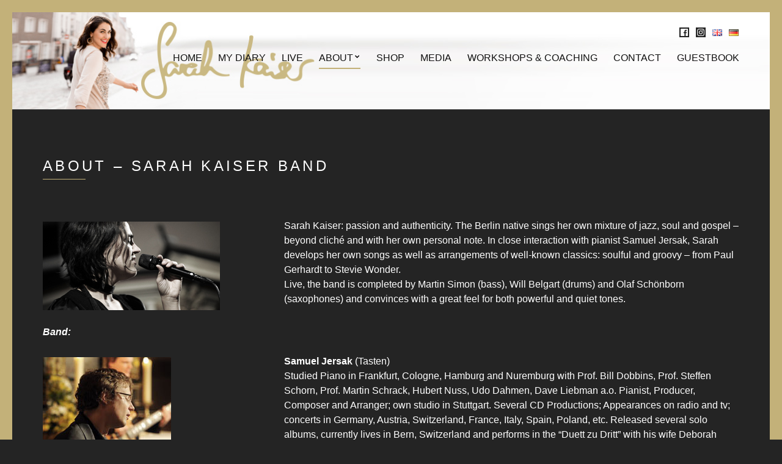

--- FILE ---
content_type: text/html; charset=UTF-8
request_url: https://www.sarahkaiser.de/en/projects-sarah-kaiser-band/
body_size: 9126
content:
<!doctype html>
<!--[if IE 8]> <html class="no-js lt-ie9" lang="en-GB"> <![endif]-->
<!--[if gt IE 8]><!--> <html class="no-js" lang="en-GB"> <!--<![endif]-->
<head>

	<meta charset="UTF-8">
	<meta name="viewport" content="width=device-width, initial-scale=1">

	<title>About &#8211; Sarah Kaiser Band &#8211; Sarah Kaiser &#8211; Jazz, Soul &amp; More</title>
<meta name='robots' content='max-image-preview:large' />
<link rel="alternate" href="https://www.sarahkaiser.de/en/projects-sarah-kaiser-band/" hreflang="en" />
<link rel="alternate" href="https://www.sarahkaiser.de/projekte-sarah-kaiser-band/" hreflang="de" />
<link rel='dns-prefetch' href='//maps.googleapis.com' />
<link rel='dns-prefetch' href='//s.w.org' />
<link rel="alternate" type="application/rss+xml" title="Sarah Kaiser - Jazz, Soul &amp; More &raquo; Feed" href="https://www.sarahkaiser.de/en/feed/" />
<link rel="alternate" type="application/rss+xml" title="Sarah Kaiser - Jazz, Soul &amp; More &raquo; Comments Feed" href="https://www.sarahkaiser.de/en/comments/feed/" />
<link rel="alternate" type="application/rss+xml" title="Sarah Kaiser - Jazz, Soul &amp; More &raquo; About &#8211; Sarah Kaiser Band Comments Feed" href="https://www.sarahkaiser.de/en/projects-sarah-kaiser-band/feed/" />
<script type="text/javascript">
window._wpemojiSettings = {"baseUrl":"https:\/\/s.w.org\/images\/core\/emoji\/14.0.0\/72x72\/","ext":".png","svgUrl":"https:\/\/s.w.org\/images\/core\/emoji\/14.0.0\/svg\/","svgExt":".svg","source":{"concatemoji":"https:\/\/www.sarahkaiser.de\/wp-includes\/js\/wp-emoji-release.min.js?ver=6.0.11"}};
/*! This file is auto-generated */
!function(e,a,t){var n,r,o,i=a.createElement("canvas"),p=i.getContext&&i.getContext("2d");function s(e,t){var a=String.fromCharCode,e=(p.clearRect(0,0,i.width,i.height),p.fillText(a.apply(this,e),0,0),i.toDataURL());return p.clearRect(0,0,i.width,i.height),p.fillText(a.apply(this,t),0,0),e===i.toDataURL()}function c(e){var t=a.createElement("script");t.src=e,t.defer=t.type="text/javascript",a.getElementsByTagName("head")[0].appendChild(t)}for(o=Array("flag","emoji"),t.supports={everything:!0,everythingExceptFlag:!0},r=0;r<o.length;r++)t.supports[o[r]]=function(e){if(!p||!p.fillText)return!1;switch(p.textBaseline="top",p.font="600 32px Arial",e){case"flag":return s([127987,65039,8205,9895,65039],[127987,65039,8203,9895,65039])?!1:!s([55356,56826,55356,56819],[55356,56826,8203,55356,56819])&&!s([55356,57332,56128,56423,56128,56418,56128,56421,56128,56430,56128,56423,56128,56447],[55356,57332,8203,56128,56423,8203,56128,56418,8203,56128,56421,8203,56128,56430,8203,56128,56423,8203,56128,56447]);case"emoji":return!s([129777,127995,8205,129778,127999],[129777,127995,8203,129778,127999])}return!1}(o[r]),t.supports.everything=t.supports.everything&&t.supports[o[r]],"flag"!==o[r]&&(t.supports.everythingExceptFlag=t.supports.everythingExceptFlag&&t.supports[o[r]]);t.supports.everythingExceptFlag=t.supports.everythingExceptFlag&&!t.supports.flag,t.DOMReady=!1,t.readyCallback=function(){t.DOMReady=!0},t.supports.everything||(n=function(){t.readyCallback()},a.addEventListener?(a.addEventListener("DOMContentLoaded",n,!1),e.addEventListener("load",n,!1)):(e.attachEvent("onload",n),a.attachEvent("onreadystatechange",function(){"complete"===a.readyState&&t.readyCallback()})),(e=t.source||{}).concatemoji?c(e.concatemoji):e.wpemoji&&e.twemoji&&(c(e.twemoji),c(e.wpemoji)))}(window,document,window._wpemojiSettings);
</script>
<style type="text/css">
img.wp-smiley,
img.emoji {
	display: inline !important;
	border: none !important;
	box-shadow: none !important;
	height: 1em !important;
	width: 1em !important;
	margin: 0 0.07em !important;
	vertical-align: -0.1em !important;
	background: none !important;
	padding: 0 !important;
}
</style>
	<link rel='stylesheet' id='scap.flashblock-css'  href='https://www.sarahkaiser.de/wp-content/plugins/compact-wp-audio-player/css/flashblock.css?ver=6.0.11' type='text/css' media='all' />
<link rel='stylesheet' id='scap.player-css'  href='https://www.sarahkaiser.de/wp-content/plugins/compact-wp-audio-player/css/player.css?ver=6.0.11' type='text/css' media='all' />
<link rel='stylesheet' id='wp-block-library-css'  href='https://www.sarahkaiser.de/wp-includes/css/dist/block-library/style.min.css?ver=6.0.11' type='text/css' media='all' />
<style id='global-styles-inline-css' type='text/css'>
body{--wp--preset--color--black: #000000;--wp--preset--color--cyan-bluish-gray: #abb8c3;--wp--preset--color--white: #ffffff;--wp--preset--color--pale-pink: #f78da7;--wp--preset--color--vivid-red: #cf2e2e;--wp--preset--color--luminous-vivid-orange: #ff6900;--wp--preset--color--luminous-vivid-amber: #fcb900;--wp--preset--color--light-green-cyan: #7bdcb5;--wp--preset--color--vivid-green-cyan: #00d084;--wp--preset--color--pale-cyan-blue: #8ed1fc;--wp--preset--color--vivid-cyan-blue: #0693e3;--wp--preset--color--vivid-purple: #9b51e0;--wp--preset--gradient--vivid-cyan-blue-to-vivid-purple: linear-gradient(135deg,rgba(6,147,227,1) 0%,rgb(155,81,224) 100%);--wp--preset--gradient--light-green-cyan-to-vivid-green-cyan: linear-gradient(135deg,rgb(122,220,180) 0%,rgb(0,208,130) 100%);--wp--preset--gradient--luminous-vivid-amber-to-luminous-vivid-orange: linear-gradient(135deg,rgba(252,185,0,1) 0%,rgba(255,105,0,1) 100%);--wp--preset--gradient--luminous-vivid-orange-to-vivid-red: linear-gradient(135deg,rgba(255,105,0,1) 0%,rgb(207,46,46) 100%);--wp--preset--gradient--very-light-gray-to-cyan-bluish-gray: linear-gradient(135deg,rgb(238,238,238) 0%,rgb(169,184,195) 100%);--wp--preset--gradient--cool-to-warm-spectrum: linear-gradient(135deg,rgb(74,234,220) 0%,rgb(151,120,209) 20%,rgb(207,42,186) 40%,rgb(238,44,130) 60%,rgb(251,105,98) 80%,rgb(254,248,76) 100%);--wp--preset--gradient--blush-light-purple: linear-gradient(135deg,rgb(255,206,236) 0%,rgb(152,150,240) 100%);--wp--preset--gradient--blush-bordeaux: linear-gradient(135deg,rgb(254,205,165) 0%,rgb(254,45,45) 50%,rgb(107,0,62) 100%);--wp--preset--gradient--luminous-dusk: linear-gradient(135deg,rgb(255,203,112) 0%,rgb(199,81,192) 50%,rgb(65,88,208) 100%);--wp--preset--gradient--pale-ocean: linear-gradient(135deg,rgb(255,245,203) 0%,rgb(182,227,212) 50%,rgb(51,167,181) 100%);--wp--preset--gradient--electric-grass: linear-gradient(135deg,rgb(202,248,128) 0%,rgb(113,206,126) 100%);--wp--preset--gradient--midnight: linear-gradient(135deg,rgb(2,3,129) 0%,rgb(40,116,252) 100%);--wp--preset--duotone--dark-grayscale: url('#wp-duotone-dark-grayscale');--wp--preset--duotone--grayscale: url('#wp-duotone-grayscale');--wp--preset--duotone--purple-yellow: url('#wp-duotone-purple-yellow');--wp--preset--duotone--blue-red: url('#wp-duotone-blue-red');--wp--preset--duotone--midnight: url('#wp-duotone-midnight');--wp--preset--duotone--magenta-yellow: url('#wp-duotone-magenta-yellow');--wp--preset--duotone--purple-green: url('#wp-duotone-purple-green');--wp--preset--duotone--blue-orange: url('#wp-duotone-blue-orange');--wp--preset--font-size--small: 13px;--wp--preset--font-size--medium: 20px;--wp--preset--font-size--large: 36px;--wp--preset--font-size--x-large: 42px;}.has-black-color{color: var(--wp--preset--color--black) !important;}.has-cyan-bluish-gray-color{color: var(--wp--preset--color--cyan-bluish-gray) !important;}.has-white-color{color: var(--wp--preset--color--white) !important;}.has-pale-pink-color{color: var(--wp--preset--color--pale-pink) !important;}.has-vivid-red-color{color: var(--wp--preset--color--vivid-red) !important;}.has-luminous-vivid-orange-color{color: var(--wp--preset--color--luminous-vivid-orange) !important;}.has-luminous-vivid-amber-color{color: var(--wp--preset--color--luminous-vivid-amber) !important;}.has-light-green-cyan-color{color: var(--wp--preset--color--light-green-cyan) !important;}.has-vivid-green-cyan-color{color: var(--wp--preset--color--vivid-green-cyan) !important;}.has-pale-cyan-blue-color{color: var(--wp--preset--color--pale-cyan-blue) !important;}.has-vivid-cyan-blue-color{color: var(--wp--preset--color--vivid-cyan-blue) !important;}.has-vivid-purple-color{color: var(--wp--preset--color--vivid-purple) !important;}.has-black-background-color{background-color: var(--wp--preset--color--black) !important;}.has-cyan-bluish-gray-background-color{background-color: var(--wp--preset--color--cyan-bluish-gray) !important;}.has-white-background-color{background-color: var(--wp--preset--color--white) !important;}.has-pale-pink-background-color{background-color: var(--wp--preset--color--pale-pink) !important;}.has-vivid-red-background-color{background-color: var(--wp--preset--color--vivid-red) !important;}.has-luminous-vivid-orange-background-color{background-color: var(--wp--preset--color--luminous-vivid-orange) !important;}.has-luminous-vivid-amber-background-color{background-color: var(--wp--preset--color--luminous-vivid-amber) !important;}.has-light-green-cyan-background-color{background-color: var(--wp--preset--color--light-green-cyan) !important;}.has-vivid-green-cyan-background-color{background-color: var(--wp--preset--color--vivid-green-cyan) !important;}.has-pale-cyan-blue-background-color{background-color: var(--wp--preset--color--pale-cyan-blue) !important;}.has-vivid-cyan-blue-background-color{background-color: var(--wp--preset--color--vivid-cyan-blue) !important;}.has-vivid-purple-background-color{background-color: var(--wp--preset--color--vivid-purple) !important;}.has-black-border-color{border-color: var(--wp--preset--color--black) !important;}.has-cyan-bluish-gray-border-color{border-color: var(--wp--preset--color--cyan-bluish-gray) !important;}.has-white-border-color{border-color: var(--wp--preset--color--white) !important;}.has-pale-pink-border-color{border-color: var(--wp--preset--color--pale-pink) !important;}.has-vivid-red-border-color{border-color: var(--wp--preset--color--vivid-red) !important;}.has-luminous-vivid-orange-border-color{border-color: var(--wp--preset--color--luminous-vivid-orange) !important;}.has-luminous-vivid-amber-border-color{border-color: var(--wp--preset--color--luminous-vivid-amber) !important;}.has-light-green-cyan-border-color{border-color: var(--wp--preset--color--light-green-cyan) !important;}.has-vivid-green-cyan-border-color{border-color: var(--wp--preset--color--vivid-green-cyan) !important;}.has-pale-cyan-blue-border-color{border-color: var(--wp--preset--color--pale-cyan-blue) !important;}.has-vivid-cyan-blue-border-color{border-color: var(--wp--preset--color--vivid-cyan-blue) !important;}.has-vivid-purple-border-color{border-color: var(--wp--preset--color--vivid-purple) !important;}.has-vivid-cyan-blue-to-vivid-purple-gradient-background{background: var(--wp--preset--gradient--vivid-cyan-blue-to-vivid-purple) !important;}.has-light-green-cyan-to-vivid-green-cyan-gradient-background{background: var(--wp--preset--gradient--light-green-cyan-to-vivid-green-cyan) !important;}.has-luminous-vivid-amber-to-luminous-vivid-orange-gradient-background{background: var(--wp--preset--gradient--luminous-vivid-amber-to-luminous-vivid-orange) !important;}.has-luminous-vivid-orange-to-vivid-red-gradient-background{background: var(--wp--preset--gradient--luminous-vivid-orange-to-vivid-red) !important;}.has-very-light-gray-to-cyan-bluish-gray-gradient-background{background: var(--wp--preset--gradient--very-light-gray-to-cyan-bluish-gray) !important;}.has-cool-to-warm-spectrum-gradient-background{background: var(--wp--preset--gradient--cool-to-warm-spectrum) !important;}.has-blush-light-purple-gradient-background{background: var(--wp--preset--gradient--blush-light-purple) !important;}.has-blush-bordeaux-gradient-background{background: var(--wp--preset--gradient--blush-bordeaux) !important;}.has-luminous-dusk-gradient-background{background: var(--wp--preset--gradient--luminous-dusk) !important;}.has-pale-ocean-gradient-background{background: var(--wp--preset--gradient--pale-ocean) !important;}.has-electric-grass-gradient-background{background: var(--wp--preset--gradient--electric-grass) !important;}.has-midnight-gradient-background{background: var(--wp--preset--gradient--midnight) !important;}.has-small-font-size{font-size: var(--wp--preset--font-size--small) !important;}.has-medium-font-size{font-size: var(--wp--preset--font-size--medium) !important;}.has-large-font-size{font-size: var(--wp--preset--font-size--large) !important;}.has-x-large-font-size{font-size: var(--wp--preset--font-size--x-large) !important;}
</style>
<link rel='stylesheet' id='contact-form-7-css'  href='https://www.sarahkaiser.de/wp-content/plugins/contact-form-7/includes/css/styles.css?ver=5.6.4' type='text/css' media='all' />
<link rel='stylesheet' id='ssb-ui-style-css'  href='https://www.sarahkaiser.de/wp-content/plugins/sticky-side-buttons/assets/css/ssb-ui-style.css?ver=6.0.11' type='text/css' media='all' />
<style id='ssb-ui-style-inline-css' type='text/css'>
#ssb-btn-0{background: #c7ae7d;}
#ssb-btn-0:hover{background:rgba(199,174,125,0.9);}
#ssb-btn-0 a{color: #ffffff;}
.ssb-share-btn,.ssb-share-btn .ssb-social-popup{background:#c7ae7d;color:#ffffff}.ssb-share-btn:hover{background:rgba(199,174,125,0.9);}.ssb-share-btn a{color:#ffffff !important;}
</style>
<link rel='stylesheet' id='ssb-fontawesome-css'  href='https://www.sarahkaiser.de/wp-content/plugins/sticky-side-buttons/assets/css/font-awesome.css?ver=6.0.11' type='text/css' media='all' />
<link rel='stylesheet' id='wc-shortcodes-style-css'  href='https://www.sarahkaiser.de/wp-content/plugins/wc-shortcodes/public/assets/css/style.css?ver=3.46' type='text/css' media='all' />
<link rel='stylesheet' id='ci-google-font-css'  href='https://www.sarahkaiser.de/wp-content/google-fonts/source-sans-pro.css?ver=6.0.11' type='text/css' media='all' />
<link rel='stylesheet' id='ci-base-css'  href='https://www.sarahkaiser.de/wp-content/themes/wp_chords5-v1.4.1/css/base.css?ver=6.0.11' type='text/css' media='all' />
<link rel='stylesheet' id='ci-flexslider-css'  href='https://www.sarahkaiser.de/wp-content/themes/wp_chords5-v1.4.1/css/flexslider.css?ver=6.0.11' type='text/css' media='all' />
<link rel='stylesheet' id='font-awesome-css'  href='https://www.sarahkaiser.de/wp-content/themes/wp_chords5-v1.4.1/panel/components/fontawesome/css/font-awesome.min.css?ver=4.4.0' type='text/css' media='all' />
<link rel='stylesheet' id='mmenu-css'  href='https://www.sarahkaiser.de/wp-content/themes/wp_chords5-v1.4.1/css/mmenu.css?ver=6.0.11' type='text/css' media='all' />
<link rel='stylesheet' id='stapel-css'  href='https://www.sarahkaiser.de/wp-content/themes/wp_chords5-v1.4.1/css/stapel.css?ver=1.10.4' type='text/css' media='all' />
<link rel='stylesheet' id='ci-style-css'  href='https://www.sarahkaiser.de/wp-content/themes/wp_chords5-v1.4.1/style.css?ver=1.4.1' type='text/css' media='screen' />
<link rel='stylesheet' id='ci-color-scheme-css'  href='https://www.sarahkaiser.de/wp-content/themes/wp_chords5-v1.4.1/colors/mustard.css?ver=6.0.11' type='text/css' media='all' />
<style id='ci-color-scheme-inline-css' type='text/css'>
#header { background-image: url("https://www.sarahkaiser.de/wp-content/uploads/2016/12/BalkenFoto-Neu2.jpg"); }
</style>
<link rel='stylesheet' id='woocommerce_prettyPhoto_css-css'  href='https://www.sarahkaiser.de/wp-content/themes/wp_chords5-v1.4.1/css/prettyPhoto.css?ver=6.0.11' type='text/css' media='all' />
<link rel='stylesheet' id='wordpresscanvas-font-awesome-css'  href='https://www.sarahkaiser.de/wp-content/plugins/wc-shortcodes/public/assets/css/font-awesome.min.css?ver=4.7.0' type='text/css' media='all' />
<script type='text/javascript' src='https://www.sarahkaiser.de/wp-content/plugins/compact-wp-audio-player/js/soundmanager2-nodebug-jsmin.js?ver=6.0.11' id='scap.soundmanager2-js'></script>
<script type='text/javascript' src='https://www.sarahkaiser.de/wp-includes/js/jquery/jquery.min.js?ver=3.6.0' id='jquery-core-js'></script>
<script type='text/javascript' src='https://www.sarahkaiser.de/wp-includes/js/jquery/jquery-migrate.min.js?ver=3.3.2' id='jquery-migrate-js'></script>
<script type='text/javascript' id='ssb-ui-js-js-extra'>
/* <![CDATA[ */
var ssb_ui_data = {"z_index":"99"};
/* ]]> */
</script>
<script type='text/javascript' src='https://www.sarahkaiser.de/wp-content/plugins/sticky-side-buttons/assets/js/ssb-ui-js.js?ver=6.0.11' id='ssb-ui-js-js'></script>
<script type='text/javascript' src='https://www.sarahkaiser.de/wp-content/themes/wp_chords5-v1.4.1/panel/scripts/modernizr-2.6.2.js?ver=6.0.11' id='modernizr-js'></script>
<script type='text/javascript' src='//maps.googleapis.com/maps/api/js?key=AIzaSyDAfBpKdIi2erX4KoMLMkG_HF-SdH4qNWw&#038;v=3.5&#038;sensor=false' id='google-maps-js'></script>
<link rel="https://api.w.org/" href="https://www.sarahkaiser.de/wp-json/" /><link rel="alternate" type="application/json" href="https://www.sarahkaiser.de/wp-json/wp/v2/pages/775" /><link rel="EditURI" type="application/rsd+xml" title="RSD" href="https://www.sarahkaiser.de/xmlrpc.php?rsd" />
<link rel="wlwmanifest" type="application/wlwmanifest+xml" href="https://www.sarahkaiser.de/wp-includes/wlwmanifest.xml" /> 
<meta name="generator" content="WordPress 6.0.11" />
<meta name="generator" content="CSSIgniter - Chords" />
<link rel="canonical" href="https://www.sarahkaiser.de/en/projects-sarah-kaiser-band/" />
<link rel='shortlink' href='https://www.sarahkaiser.de/?p=775' />
<link rel="alternate" type="application/json+oembed" href="https://www.sarahkaiser.de/wp-json/oembed/1.0/embed?url=https%3A%2F%2Fwww.sarahkaiser.de%2Fen%2Fprojects-sarah-kaiser-band%2F" />
<link rel="alternate" type="text/xml+oembed" href="https://www.sarahkaiser.de/wp-json/oembed/1.0/embed?url=https%3A%2F%2Fwww.sarahkaiser.de%2Fen%2Fprojects-sarah-kaiser-band%2F&#038;format=xml" />
<link rel="shortcut icon" type="image/x-icon" href="http://www.sarahkaiser.de/wp-content/uploads/2021/01/favicon-16x16-1.png" /><link rel="apple-touch-icon" href="http://www.sarahkaiser.de/wp-content/themes/wp_chords5-v1.4.1/panel/img/apple-touch-icon.png" /><link rel="apple-touch-icon" sizes="72x72" href="http://www.sarahkaiser.de/wp-content/themes/wp_chords5-v1.4.1/panel/img/apple-touch-icon-72x72.png" /><link rel="apple-touch-icon" sizes="114x114" href="http://www.sarahkaiser.de/wp-content/themes/wp_chords5-v1.4.1/panel/img/apple-touch-icon-72x72.png" /><link rel="pingback" href="https://www.sarahkaiser.de/xmlrpc.php" /><style type="text/css">.recentcomments a{display:inline !important;padding:0 !important;margin:0 !important;}</style>			<style type="text/css">
#navigation a {
  color: #111111;
}
#home-slider .slides li{
  height: 550px;
}


.sidebar .item .zoom {
  display: none;
}
.site-logo.textual {
display: none;
}

.social-link img {
  width: 16px;
}

#ssb-container {
 position: absolute;
 left: 20px;
 top: 20px;
}
</style>
</head>

<body class="page-template-default page page-id-775 wc-shortcodes-font-awesome-enabled ci-chords ci-chords-1-4-1 ci-scheme-mustard ci-dark-scheme">

<div id="page">
	<div id="mobile-bar">
		<a class="menu-trigger" href="#mobilemenu"><i class="fa fa-bars"></i></a>
		<h1 class="mob-title">Sarah Kaiser &#8211; Jazz, Soul &amp; More</h1>
	</div>

	<header id="header">
		<div class="container">
			<div class="row">
				<div class="col-md-12 col-sm-10">
                    <nav class="nav-secondary-wrap">
                        <ul class="nav-secondary">
                            <li class="social-link">
                                <a href="https://www.facebook.com/sarahkaiserband" target="_blank">
                                    <img src="https://www.sarahkaiser.de/wp-content/themes/wp_chords5-v1.4.1/images/icon_fb.jpg" />
                                </a>
                            </li>
                            <li class="social-link">
                                <a href="https://www.instagram.com/sarahkaiserlive/" target="_blank">
                                    <img src="https://www.sarahkaiser.de/wp-content/themes/wp_chords5-v1.4.1/images/icon_insta.jpg" />
                                </a>
                            </li>
					        								<li id="menu-item-678-en" class="lang-item lang-item-71 lang-item-en current-lang lang-item-first menu-item menu-item-type-custom menu-item-object-custom menu-item-678-en"><a href="https://www.sarahkaiser.de/en/projects-sarah-kaiser-band/" hreflang="en-GB" lang="en-GB"><img src="[data-uri]" alt="English" width="16" height="11" style="width: 16px; height: 11px;" /></a></li>
<li id="menu-item-678-de" class="lang-item lang-item-68 lang-item-de menu-item menu-item-type-custom menu-item-object-custom menu-item-678-de"><a href="https://www.sarahkaiser.de/projekte-sarah-kaiser-band/" hreflang="de-DE" lang="de-DE"><img src="[data-uri]" alt="Deutsch" width="16" height="11" style="width: 16px; height: 11px;" /></a></li>

								        					                        </ul>
                    </nav>
                </div>
			</div>
			<div class="row">
				<div class="col-md-4 col-sm-3">
					<h1 class="site-logo textual"><a href="https://www.sarahkaiser.de/en">Sarah Kaiser - Jazz, Soul &amp; More</a></h1>				</div>
				<div class="col-md-8 col-sm-9">
					<nav id="nav">
						<ul id="navigation" class="group"><li id="menu-item-587" class="menu-item menu-item-type-post_type menu-item-object-page menu-item-home menu-item-587"><a href="https://www.sarahkaiser.de/en/">Home</a></li>
<li id="menu-item-584" class="menu-item menu-item-type-post_type menu-item-object-page menu-item-584"><a href="https://www.sarahkaiser.de/news-en/">My Diary</a></li>
<li id="menu-item-586" class="menu-item menu-item-type-post_type menu-item-object-page menu-item-586"><a href="https://www.sarahkaiser.de/en/termine-en/">Live</a></li>
<li id="menu-item-585" class="menu-item menu-item-type-post_type menu-item-object-page current-menu-ancestor current-menu-parent current_page_parent current_page_ancestor menu-item-has-children menu-item-585"><a href="https://www.sarahkaiser.de/en/projects-en/">About</a>
<ul class="sub-menu">
	<li id="menu-item-779" class="menu-item menu-item-type-post_type menu-item-object-page current-menu-item page_item page-item-775 current_page_item menu-item-779"><a href="https://www.sarahkaiser.de/en/projects-sarah-kaiser-band/" aria-current="page">Sarah Kaiser Band</a></li>
	<li id="menu-item-581" class="menu-item menu-item-type-post_type menu-item-object-page menu-item-581"><a href="https://www.sarahkaiser.de/en/projects-berlin-voices-en/">Recent Projects</a></li>
</ul>
</li>
<li id="menu-item-583" class="menu-item menu-item-type-post_type menu-item-object-page menu-item-583"><a href="https://www.sarahkaiser.de/en/shop-en/">Shop</a></li>
<li id="menu-item-582" class="menu-item menu-item-type-post_type menu-item-object-page menu-item-582"><a href="https://www.sarahkaiser.de/en/media-en/">Media</a></li>
<li id="menu-item-580" class="menu-item menu-item-type-post_type menu-item-object-page menu-item-580"><a href="https://www.sarahkaiser.de/en/workshops-coaching-en/">Workshops &#038; Coaching</a></li>
<li id="menu-item-579" class="menu-item menu-item-type-post_type menu-item-object-page menu-item-579"><a href="https://www.sarahkaiser.de/en/contact-en/">Contact</a></li>
<li id="menu-item-658" class="menu-item menu-item-type-post_type menu-item-object-page menu-item-658"><a href="https://www.sarahkaiser.de/en/guestbook/">Guestbook</a></li>
</ul>					</nav>
					<div id="mobilemenu"></div>
				</div>
			</div>
		</div>
	</header>
<main id="main">
	<div class="container">
		<div class="row">
			<div class="col-md-8 col-sm-7 ">

									<h1 class="section-title">
	About &#8211; Sarah Kaiser Band</h1>
					<article id="entry-775" class="entry post-775 page type-page status-publish hentry">
						
						<div class="entry-content">
							<div class="wc-shortcodes-row wc-shortcodes-item wc-shortcodes-clearfix">
<div class="wc-shortcodes-column wc-shortcodes-content wc-shortcodes-one-third wc-shortcodes-column-first ">
<p><img class="alignnone wp-image-765 size-full" src="/wp-content/uploads/2015/11/sarahkaiserband-1.jpg" alt="" width="290" height="145" /></p>
</div>
<div class="wc-shortcodes-column wc-shortcodes-content wc-shortcodes-two-third wc-shortcodes-column-last ">
<p>Sarah Kaiser: passion and authenticity. The Berlin native sings her own mixture of jazz, soul and gospel &#8211; beyond cliché and with her own personal note. In close interaction with pianist Samuel Jersak, Sarah develops her own songs as well as arrangements of well-known classics: soulful and groovy &#8211; from Paul Gerhardt to Stevie Wonder.<br />
Live, the band is completed by Martin Simon (bass), Will Belgart (drums) and Olaf Schönborn (saxophones) and convinces with a great feel for both powerful and quiet tones.</p>
</div>
</div>
<div class="wc-shortcodes-row wc-shortcodes-item wc-shortcodes-clearfix">
<div class="wc-shortcodes-column wc-shortcodes-content wc-shortcodes-one-third wc-shortcodes-column-first "><strong><em>Band:</em></strong></div>
<div class="wc-shortcodes-column wc-shortcodes-content wc-shortcodes-two-third wc-shortcodes-column-last "></div>
</div>
<div class="wc-shortcodes-row wc-shortcodes-item wc-shortcodes-clearfix">
<div class="wc-shortcodes-column wc-shortcodes-content wc-shortcodes-one-third wc-shortcodes-column-first ">
<p><img loading="lazy" class="alignnone wp-image-766 size-full" src="/wp-content/uploads/2015/11/sarahkaiserband-2.jpg" alt="" width="210" height="181" /></p>
</div>
<div class="wc-shortcodes-column wc-shortcodes-content wc-shortcodes-two-third wc-shortcodes-column-last ">
<p><b>Samuel Jersak</b> (Tasten)<br />
Studied Piano in Frankfurt, Cologne, Hamburg and Nuremburg with Prof. Bill Dobbins, Prof. Steffen Schorn, Prof. Martin Schrack, Hubert Nuss, Udo Dahmen, Dave Liebman a.o. Pianist, Producer, Composer and Arranger; own studio in Stuttgart. Several CD Productions; Appearances on radio and tv; concerts in Germany, Austria, Switzerland, France, Italy, Spain, Poland, etc. Released several solo albums, currently lives in Bern, Switzerland and performs in the &#8220;Duett zu Dritt&#8221; with his wife Deborah Bühlmann. Work with Sarah Kaiser as pianist, producer, arranger and co-author since 2002.</p>
</div>
</div>
<div class="wc-shortcodes-row wc-shortcodes-item wc-shortcodes-clearfix">
<div class="wc-shortcodes-column wc-shortcodes-content wc-shortcodes-one-third wc-shortcodes-column-first ">
<p><img loading="lazy" class="alignnone size-thumbnail wp-image-1604" src="http://www.sarahkaiser.de/wp-content/uploads/2020/09/18-Will-Rapperswil-14.9.18-Kopie-7-150x150.jpeg" alt="" width="150" height="150" srcset="https://www.sarahkaiser.de/wp-content/uploads/2020/09/18-Will-Rapperswil-14.9.18-Kopie-7-150x150.jpeg 150w, https://www.sarahkaiser.de/wp-content/uploads/2020/09/18-Will-Rapperswil-14.9.18-Kopie-7-100x100.jpeg 100w, https://www.sarahkaiser.de/wp-content/uploads/2020/09/18-Will-Rapperswil-14.9.18-Kopie-7.jpeg 236w" sizes="(max-width: 150px) 100vw, 150px" /></p>
</div>
<div class="wc-shortcodes-column wc-shortcodes-content wc-shortcodes-two-third wc-shortcodes-column-last ">
<p align="justify"><b>Will Belgart </b>(drums)<b> </b></p>
<p align="justify">Heidelberg-based, Will has performed with German bands such as &#8220;Die Orsons&#8221; or &#8220;Maeckes&#8221;.<br />
He is part of the studio community &#8220;Tonbiotop Heidelberg&#8221;.</p>
</div>
</div>
<div class="wc-shortcodes-row wc-shortcodes-item wc-shortcodes-clearfix">
<div class="wc-shortcodes-column wc-shortcodes-content wc-shortcodes-one-third wc-shortcodes-column-first ">
<p><img loading="lazy" class="alignnone wp-image-768 size-full" src="/wp-content/uploads/2015/11/sarahkaiserband-4.jpg" alt="" width="178" height="220" /></p>
</div>
<div class="wc-shortcodes-column wc-shortcodes-content wc-shortcodes-two-third wc-shortcodes-column-last ">
<p align="justify"><b>Martin Simon </b>(bass)<b> </b><br />
Music Diploma (Bass) Music Conservatory, Mannheim<br />
Concerts in the USA, Southeast Asia, Italy, Russia. Montreux Jazz Festival, Den Haag North Sea Jazz Festival. CD-Productions with DADA, Q4, Sarah Kaiser and others.</p>
</div>
</div>
<div class="wc-shortcodes-row wc-shortcodes-item wc-shortcodes-clearfix">
<div class="wc-shortcodes-column wc-shortcodes-content wc-shortcodes-one-third wc-shortcodes-column-first ">
<p><img loading="lazy" class="alignnone size-thumbnail wp-image-1592" src="http://www.sarahkaiser.de/wp-content/uploads/2020/09/OLAF_SCHOENBORN_004_byFelixGroteloh-150x150.jpeg" alt="" width="150" height="150" srcset="https://www.sarahkaiser.de/wp-content/uploads/2020/09/OLAF_SCHOENBORN_004_byFelixGroteloh-150x150.jpeg 150w, https://www.sarahkaiser.de/wp-content/uploads/2020/09/OLAF_SCHOENBORN_004_byFelixGroteloh-100x100.jpeg 100w" sizes="(max-width: 150px) 100vw, 150px" /></p>
</div>
<div class="wc-shortcodes-column wc-shortcodes-content wc-shortcodes-two-third wc-shortcodes-column-last ">
<p align="justify"><b>Olaf Schönborn </b>(saxophones)<b><br />
</b></p>
</div>
</div>
<div class="wc-shortcodes-row wc-shortcodes-item wc-shortcodes-clearfix">
<div class="wc-shortcodes-column wc-shortcodes-content wc-shortcodes-one-third wc-shortcodes-column-first ">
<p><img loading="lazy" class="alignnone wp-image-767 size-full" src="/wp-content/uploads/2015/11/sarahkaiserband-3.jpg" alt="" width="210" height="147" /></p>
</div>
<div class="wc-shortcodes-column wc-shortcodes-content wc-shortcodes-two-third wc-shortcodes-column-last ">
<p align="justify"><b>Martin Rott </b>(drums)<b> </b><br />
was part of the Sarah Kaiser Band from 2010 to 2016.</p>
</div>
</div>
													</div>
					</article>

					
							</div>

			<div class="col-md-4 col-sm-5 ">
				<div class="sidebar">
	</div>			</div>
		</div>
	</div>
</main>

				<div class="container">
				<div class="row">
					<div class="col-xs-12">
						<hr class="footer-separator">
					</div>
				</div>
			</div>
			
	<footer id="footer">
		<div class="container">
			<div class="row">
				<div class="col-sm-4">
									</div>

				<div class="col-sm-4">
									</div>

				<div class="col-sm-4">
									</div>
			</div>
		</div>

		<div class="container footer-credits">
			<div class="row">
				<div class="col-xs-12">
					<p>Concept & Design adjustment by  <a href="http://www.mfw-design.com">M. Florian Walz</a> | A theme by CSSIgniter.com | <a href="http://www.wordpress.org">Powered by WordPress</a> |  <a href="/impressum">Impressum</p>
				</div>
			</div>
		</div>
	</footer>

</div> <!-- #page -->


<!-- WP Audio player plugin v1.9.7 - https://www.tipsandtricks-hq.com/wordpress-audio-music-player-plugin-4556/ -->
    <script type="text/javascript">
        soundManager.useFlashBlock = true; // optional - if used, required flashblock.css
        soundManager.url = 'https://www.sarahkaiser.de/wp-content/plugins/compact-wp-audio-player/swf/soundmanager2.swf';
        function play_mp3(flg, ids, mp3url, volume, loops)
        {
            //Check the file URL parameter value
            var pieces = mp3url.split("|");
            if (pieces.length > 1) {//We have got an .ogg file too
                mp3file = pieces[0];
                oggfile = pieces[1];
                //set the file URL to be an array with the mp3 and ogg file
                mp3url = new Array(mp3file, oggfile);
            }

            soundManager.createSound({
                id: 'btnplay_' + ids,
                volume: volume,
                url: mp3url
            });

            if (flg == 'play') {
                    soundManager.play('btnplay_' + ids, {
                    onfinish: function() {
                        if (loops == 'true') {
                            loopSound('btnplay_' + ids);
                        }
                        else {
                            document.getElementById('btnplay_' + ids).style.display = 'inline';
                            document.getElementById('btnstop_' + ids).style.display = 'none';
                        }
                    }
                });
            }
            else if (flg == 'stop') {
    //soundManager.stop('btnplay_'+ids);
                soundManager.pause('btnplay_' + ids);
            }
        }
        function show_hide(flag, ids)
        {
            if (flag == 'play') {
                document.getElementById('btnplay_' + ids).style.display = 'none';
                document.getElementById('btnstop_' + ids).style.display = 'inline';
            }
            else if (flag == 'stop') {
                document.getElementById('btnplay_' + ids).style.display = 'inline';
                document.getElementById('btnstop_' + ids).style.display = 'none';
            }
        }
        function loopSound(soundID)
        {
            window.setTimeout(function() {
                soundManager.play(soundID, {onfinish: function() {
                        loopSound(soundID);
                    }});
            }, 1);
        }
        function stop_all_tracks()
        {
            soundManager.stopAll();
            var inputs = document.getElementsByTagName("input");
            for (var i = 0; i < inputs.length; i++) {
                if (inputs[i].id.indexOf("btnplay_") == 0) {
                    inputs[i].style.display = 'inline';//Toggle the play button
                }
                if (inputs[i].id.indexOf("btnstop_") == 0) {
                    inputs[i].style.display = 'none';//Hide the stop button
                }
            }
        }
    </script>
    <script type='text/javascript' src='https://www.sarahkaiser.de/wp-content/plugins/contact-form-7/includes/swv/js/index.js?ver=5.6.4' id='swv-js'></script>
<script type='text/javascript' id='contact-form-7-js-extra'>
/* <![CDATA[ */
var wpcf7 = {"api":{"root":"https:\/\/www.sarahkaiser.de\/wp-json\/","namespace":"contact-form-7\/v1"}};
/* ]]> */
</script>
<script type='text/javascript' src='https://www.sarahkaiser.de/wp-content/plugins/contact-form-7/includes/js/index.js?ver=5.6.4' id='contact-form-7-js'></script>
<script type='text/javascript' src='https://www.sarahkaiser.de/wp-includes/js/jquery/ui/core.min.js?ver=1.13.1' id='jquery-ui-core-js'></script>
<script type='text/javascript' src='https://www.sarahkaiser.de/wp-includes/js/jquery/ui/effect.min.js?ver=1.13.1' id='jquery-effects-core-js'></script>
<script type='text/javascript' src='https://www.sarahkaiser.de/wp-includes/js/jquery/ui/effect-shake.min.js?ver=1.13.1' id='jquery-effects-shake-js'></script>
<script type='text/javascript' src='https://www.sarahkaiser.de/wp-includes/js/imagesloaded.min.js?ver=4.1.4' id='imagesloaded-js'></script>
<script type='text/javascript' src='https://www.sarahkaiser.de/wp-includes/js/masonry.min.js?ver=4.2.2' id='masonry-js'></script>
<script type='text/javascript' src='https://www.sarahkaiser.de/wp-includes/js/jquery/jquery.masonry.min.js?ver=3.1.2b' id='jquery-masonry-js'></script>
<script type='text/javascript' id='wc-shortcodes-rsvp-js-extra'>
/* <![CDATA[ */
var WCShortcodes = {"ajaxurl":"https:\/\/www.sarahkaiser.de\/wp-admin\/admin-ajax.php"};
/* ]]> */
</script>
<script type='text/javascript' src='https://www.sarahkaiser.de/wp-content/plugins/wc-shortcodes/public/assets/js/rsvp.js?ver=3.46' id='wc-shortcodes-rsvp-js'></script>
<script type='text/javascript' src='https://www.sarahkaiser.de/wp-includes/js/comment-reply.min.js?ver=6.0.11' id='comment-reply-js'></script>
<script type='text/javascript' src='https://www.sarahkaiser.de/wp-content/themes/wp_chords5-v1.4.1/js/superfish.js?ver=6.0.11' id='jquery-superfish-js'></script>
<script type='text/javascript' src='https://www.sarahkaiser.de/wp-content/themes/wp_chords5-v1.4.1/js/jquery.mmenu.min.all.js?ver=6.0.11' id='jquery-mmenu-js'></script>
<script type='text/javascript' src='https://www.sarahkaiser.de/wp-content/themes/wp_chords5-v1.4.1/js/jquery.flexslider.js?ver=6.0.11' id='jquery-flexslider-js'></script>
<script type='text/javascript' src='https://www.sarahkaiser.de/wp-content/themes/wp_chords5-v1.4.1/js/jquery.matchHeight-min.js?ver=6.0.11' id='jquery-matchHeight-js'></script>
<script type='text/javascript' src='https://www.sarahkaiser.de/wp-content/themes/wp_chords5-v1.4.1/panel/scripts/jquery.fitvids.js?ver=1.1' id='jquery-fitVids-js'></script>
<script type='text/javascript' src='https://www.sarahkaiser.de/wp-content/themes/wp_chords5-v1.4.1/js/jquery.prettyPhoto.min.js?ver=3.1.6' id='prettyPhoto-js'></script>
<script type='text/javascript' src='https://www.sarahkaiser.de/wp-content/themes/wp_chords5-v1.4.1/js/jquery.isotope.js?ver=6.0.11' id='jquery-isotope-js'></script>
<script type='text/javascript' src='https://www.sarahkaiser.de/wp-content/themes/wp_chords5-v1.4.1/js/jquery.parallax-1.1.3.js?ver=1.1.3' id='jquery-parallax-js'></script>
<script type='text/javascript' src='https://www.sarahkaiser.de/wp-content/themes/wp_chords5-v1.4.1/js/jquery.shoutcast.min.js?ver=1.4.1' id='jquery-shoutcast-js'></script>
<script type='text/javascript' src='https://www.sarahkaiser.de/wp-content/themes/wp_chords5-v1.4.1/js/soundmanager2.js?ver=2.97' id='soundmanager-core-js'></script>
<script type='text/javascript' src='https://www.sarahkaiser.de/wp-content/themes/wp_chords5-v1.4.1/js/inlineplayer.js?ver=2.97' id='inline-player-js'></script>
<script type='text/javascript' src='https://www.sarahkaiser.de/wp-content/themes/wp_chords5-v1.4.1/js/ci_audioplayer.js?ver=2.97' id='ci-audioplayer-js'></script>
<script type='text/javascript' src='https://www.sarahkaiser.de/wp-content/themes/wp_chords5-v1.4.1/js/jquery.stapel.js?ver=6.0.11' id='stapel-js'></script>
<script type='text/javascript' id='ci-front-scripts-js-extra'>
/* <![CDATA[ */
var ThemeOption = {"theme_url":"https:\/\/www.sarahkaiser.de\/wp-content\/themes\/wp_chords5-v1.4.1","slider_auto":"","swfPath":"https:\/\/www.sarahkaiser.de\/wp-content\/themes\/wp_chords5-v1.4.1\/js\/swf\/","slider_autoslide":"","slider_effect":"fade","slider_direction":"horizontal","slider_duration":"600","slider_speed":"3000"};
/* ]]> */
</script>
<script type='text/javascript' src='https://www.sarahkaiser.de/wp-content/themes/wp_chords5-v1.4.1/js/scripts.js?ver=1.4.1' id='ci-front-scripts-js'></script>
<script type='text/javascript' src='https://www.sarahkaiser.de/wp-content/themes/wp_chords5-v1.4.1/panel/components/retinajs/dist/retina.js?ver=1.3.0' id='retinajs-js'></script>

</body>
</html>


--- FILE ---
content_type: text/css
request_url: https://www.sarahkaiser.de/wp-content/google-fonts/source-sans-pro.css?ver=6.0.11
body_size: 596
content:
/* source-sans-pro - normal - 200 */
@font-face {
  font-family: 'Source Sans Pro';
  font-style: normal;
  font-weight: 200;
  font-display: swap;
  src: url('http://www.sarahkaiser.de/wp-content/google-fonts/source-sans-pro/source-sans-pro-v21-latin-200.eot'); /* IE9 Compat Modes */
  src: local(''),
       url('http://www.sarahkaiser.de/wp-content/google-fonts/source-sans-pro/source-sans-pro-v21-latin-200.eot?#iefix') format('embedded-opentype'), /* IE6-IE8 */
       url('http://www.sarahkaiser.de/wp-content/google-fonts/source-sans-pro/source-sans-pro-v21-latin-200.woff2') format('woff2'), /* Super Modern Browsers */
       url('http://www.sarahkaiser.de/wp-content/google-fonts/source-sans-pro/source-sans-pro-v21-latin-200.woff') format('woff'), /* Modern Browsers */
       url('http://www.sarahkaiser.de/wp-content/google-fonts/source-sans-pro/source-sans-pro-v21-latin-200.ttf') format('truetype'), /* Safari, Android, iOS */
       url('http://www.sarahkaiser.de/wp-content/google-fonts/source-sans-pro/source-sans-pro-v21-latin-200.svg#OpenSans') format('svg'); /* Legacy iOS */
}

/* source-sans-pro - italic - 200 */
@font-face {
  font-family: 'Source Sans Pro';
  font-style: italic;
  font-weight: 200;
  font-display: swap;
  src: url('http://www.sarahkaiser.de/wp-content/google-fonts/source-sans-pro/source-sans-pro-v21-latin-200italic.eot'); /* IE9 Compat Modes */
  src: local(''),
       url('http://www.sarahkaiser.de/wp-content/google-fonts/source-sans-pro/source-sans-pro-v21-latin-200italic.eot?#iefix') format('embedded-opentype'), /* IE6-IE8 */
       url('http://www.sarahkaiser.de/wp-content/google-fonts/source-sans-pro/source-sans-pro-v21-latin-200italic.woff2') format('woff2'), /* Super Modern Browsers */
       url('http://www.sarahkaiser.de/wp-content/google-fonts/source-sans-pro/source-sans-pro-v21-latin-200italic.woff') format('woff'), /* Modern Browsers */
       url('http://www.sarahkaiser.de/wp-content/google-fonts/source-sans-pro/source-sans-pro-v21-latin-200italic.ttf') format('truetype'), /* Safari, Android, iOS */
       url('http://www.sarahkaiser.de/wp-content/google-fonts/source-sans-pro/source-sans-pro-v21-latin-200italic.svg#OpenSans') format('svg'); /* Legacy iOS */
}

/* source-sans-pro - normal - 300 */
@font-face {
  font-family: 'Source Sans Pro';
  font-style: normal;
  font-weight: 300;
  font-display: swap;
  src: url('http://www.sarahkaiser.de/wp-content/google-fonts/source-sans-pro/source-sans-pro-v21-latin-300.eot'); /* IE9 Compat Modes */
  src: local(''),
       url('http://www.sarahkaiser.de/wp-content/google-fonts/source-sans-pro/source-sans-pro-v21-latin-300.eot?#iefix') format('embedded-opentype'), /* IE6-IE8 */
       url('http://www.sarahkaiser.de/wp-content/google-fonts/source-sans-pro/source-sans-pro-v21-latin-300.woff2') format('woff2'), /* Super Modern Browsers */
       url('http://www.sarahkaiser.de/wp-content/google-fonts/source-sans-pro/source-sans-pro-v21-latin-300.woff') format('woff'), /* Modern Browsers */
       url('http://www.sarahkaiser.de/wp-content/google-fonts/source-sans-pro/source-sans-pro-v21-latin-300.ttf') format('truetype'), /* Safari, Android, iOS */
       url('http://www.sarahkaiser.de/wp-content/google-fonts/source-sans-pro/source-sans-pro-v21-latin-300.svg#OpenSans') format('svg'); /* Legacy iOS */
}

/* source-sans-pro - italic - 300 */
@font-face {
  font-family: 'Source Sans Pro';
  font-style: italic;
  font-weight: 300;
  font-display: swap;
  src: url('http://www.sarahkaiser.de/wp-content/google-fonts/source-sans-pro/source-sans-pro-v21-latin-300italic.eot'); /* IE9 Compat Modes */
  src: local(''),
       url('http://www.sarahkaiser.de/wp-content/google-fonts/source-sans-pro/source-sans-pro-v21-latin-300italic.eot?#iefix') format('embedded-opentype'), /* IE6-IE8 */
       url('http://www.sarahkaiser.de/wp-content/google-fonts/source-sans-pro/source-sans-pro-v21-latin-300italic.woff2') format('woff2'), /* Super Modern Browsers */
       url('http://www.sarahkaiser.de/wp-content/google-fonts/source-sans-pro/source-sans-pro-v21-latin-300italic.woff') format('woff'), /* Modern Browsers */
       url('http://www.sarahkaiser.de/wp-content/google-fonts/source-sans-pro/source-sans-pro-v21-latin-300italic.ttf') format('truetype'), /* Safari, Android, iOS */
       url('http://www.sarahkaiser.de/wp-content/google-fonts/source-sans-pro/source-sans-pro-v21-latin-300italic.svg#OpenSans') format('svg'); /* Legacy iOS */
}

/* source-sans-pro - normal - 400 */
@font-face {
  font-family: 'Source Sans Pro';
  font-style: normal;
  font-weight: 400;
  font-display: swap;
  src: url('http://www.sarahkaiser.de/wp-content/google-fonts/source-sans-pro/source-sans-pro-v21-latin-regular.eot'); /* IE9 Compat Modes */
  src: local(''),
       url('http://www.sarahkaiser.de/wp-content/google-fonts/source-sans-pro/source-sans-pro-v21-latin-regular.eot?#iefix') format('embedded-opentype'), /* IE6-IE8 */
       url('http://www.sarahkaiser.de/wp-content/google-fonts/source-sans-pro/source-sans-pro-v21-latin-regular.woff2') format('woff2'), /* Super Modern Browsers */
       url('http://www.sarahkaiser.de/wp-content/google-fonts/source-sans-pro/source-sans-pro-v21-latin-regular.woff') format('woff'), /* Modern Browsers */
       url('http://www.sarahkaiser.de/wp-content/google-fonts/source-sans-pro/source-sans-pro-v21-latin-regular.ttf') format('truetype'), /* Safari, Android, iOS */
       url('http://www.sarahkaiser.de/wp-content/google-fonts/source-sans-pro/source-sans-pro-v21-latin-regular.svg#OpenSans') format('svg'); /* Legacy iOS */
}

/* source-sans-pro - italic - 400 */
@font-face {
  font-family: 'Source Sans Pro';
  font-style: italic;
  font-weight: 400;
  font-display: swap;
  src: url('http://www.sarahkaiser.de/wp-content/google-fonts/source-sans-pro/source-sans-pro-v21-latin-italic.eot'); /* IE9 Compat Modes */
  src: local(''),
       url('http://www.sarahkaiser.de/wp-content/google-fonts/source-sans-pro/source-sans-pro-v21-latin-italic.eot?#iefix') format('embedded-opentype'), /* IE6-IE8 */
       url('http://www.sarahkaiser.de/wp-content/google-fonts/source-sans-pro/source-sans-pro-v21-latin-italic.woff2') format('woff2'), /* Super Modern Browsers */
       url('http://www.sarahkaiser.de/wp-content/google-fonts/source-sans-pro/source-sans-pro-v21-latin-italic.woff') format('woff'), /* Modern Browsers */
       url('http://www.sarahkaiser.de/wp-content/google-fonts/source-sans-pro/source-sans-pro-v21-latin-italic.ttf') format('truetype'), /* Safari, Android, iOS */
       url('http://www.sarahkaiser.de/wp-content/google-fonts/source-sans-pro/source-sans-pro-v21-latin-italic.svg#OpenSans') format('svg'); /* Legacy iOS */
}

/* source-sans-pro - normal - 600 */
@font-face {
  font-family: 'Source Sans Pro';
  font-style: normal;
  font-weight: 600;
  font-display: swap;
  src: url('http://www.sarahkaiser.de/wp-content/google-fonts/source-sans-pro/source-sans-pro-v21-latin-600.eot'); /* IE9 Compat Modes */
  src: local(''),
       url('http://www.sarahkaiser.de/wp-content/google-fonts/source-sans-pro/source-sans-pro-v21-latin-600.eot?#iefix') format('embedded-opentype'), /* IE6-IE8 */
       url('http://www.sarahkaiser.de/wp-content/google-fonts/source-sans-pro/source-sans-pro-v21-latin-600.woff2') format('woff2'), /* Super Modern Browsers */
       url('http://www.sarahkaiser.de/wp-content/google-fonts/source-sans-pro/source-sans-pro-v21-latin-600.woff') format('woff'), /* Modern Browsers */
       url('http://www.sarahkaiser.de/wp-content/google-fonts/source-sans-pro/source-sans-pro-v21-latin-600.ttf') format('truetype'), /* Safari, Android, iOS */
       url('http://www.sarahkaiser.de/wp-content/google-fonts/source-sans-pro/source-sans-pro-v21-latin-600.svg#OpenSans') format('svg'); /* Legacy iOS */
}

/* source-sans-pro - italic - 600 */
@font-face {
  font-family: 'Source Sans Pro';
  font-style: italic;
  font-weight: 600;
  font-display: swap;
  src: url('http://www.sarahkaiser.de/wp-content/google-fonts/source-sans-pro/source-sans-pro-v21-latin-600italic.eot'); /* IE9 Compat Modes */
  src: local(''),
       url('http://www.sarahkaiser.de/wp-content/google-fonts/source-sans-pro/source-sans-pro-v21-latin-600italic.eot?#iefix') format('embedded-opentype'), /* IE6-IE8 */
       url('http://www.sarahkaiser.de/wp-content/google-fonts/source-sans-pro/source-sans-pro-v21-latin-600italic.woff2') format('woff2'), /* Super Modern Browsers */
       url('http://www.sarahkaiser.de/wp-content/google-fonts/source-sans-pro/source-sans-pro-v21-latin-600italic.woff') format('woff'), /* Modern Browsers */
       url('http://www.sarahkaiser.de/wp-content/google-fonts/source-sans-pro/source-sans-pro-v21-latin-600italic.ttf') format('truetype'), /* Safari, Android, iOS */
       url('http://www.sarahkaiser.de/wp-content/google-fonts/source-sans-pro/source-sans-pro-v21-latin-600italic.svg#OpenSans') format('svg'); /* Legacy iOS */
}

/* source-sans-pro - normal - 700 */
@font-face {
  font-family: 'Source Sans Pro';
  font-style: normal;
  font-weight: 700;
  font-display: swap;
  src: url('http://www.sarahkaiser.de/wp-content/google-fonts/source-sans-pro/source-sans-pro-v21-latin-700.eot'); /* IE9 Compat Modes */
  src: local(''),
       url('http://www.sarahkaiser.de/wp-content/google-fonts/source-sans-pro/source-sans-pro-v21-latin-700.eot?#iefix') format('embedded-opentype'), /* IE6-IE8 */
       url('http://www.sarahkaiser.de/wp-content/google-fonts/source-sans-pro/source-sans-pro-v21-latin-700.woff2') format('woff2'), /* Super Modern Browsers */
       url('http://www.sarahkaiser.de/wp-content/google-fonts/source-sans-pro/source-sans-pro-v21-latin-700.woff') format('woff'), /* Modern Browsers */
       url('http://www.sarahkaiser.de/wp-content/google-fonts/source-sans-pro/source-sans-pro-v21-latin-700.ttf') format('truetype'), /* Safari, Android, iOS */
       url('http://www.sarahkaiser.de/wp-content/google-fonts/source-sans-pro/source-sans-pro-v21-latin-700.svg#OpenSans') format('svg'); /* Legacy iOS */
}

/* source-sans-pro - italic - 700 */
@font-face {
  font-family: 'Source Sans Pro';
  font-style: italic;
  font-weight: 700;
  font-display: swap;
  src: url('http://www.sarahkaiser.de/wp-content/google-fonts/source-sans-pro/source-sans-pro-v21-latin-700italic.eot'); /* IE9 Compat Modes */
  src: local(''),
       url('http://www.sarahkaiser.de/wp-content/google-fonts/source-sans-pro/source-sans-pro-v21-latin-700italic.eot?#iefix') format('embedded-opentype'), /* IE6-IE8 */
       url('http://www.sarahkaiser.de/wp-content/google-fonts/source-sans-pro/source-sans-pro-v21-latin-700italic.woff2') format('woff2'), /* Super Modern Browsers */
       url('http://www.sarahkaiser.de/wp-content/google-fonts/source-sans-pro/source-sans-pro-v21-latin-700italic.woff') format('woff'), /* Modern Browsers */
       url('http://www.sarahkaiser.de/wp-content/google-fonts/source-sans-pro/source-sans-pro-v21-latin-700italic.ttf') format('truetype'), /* Safari, Android, iOS */
       url('http://www.sarahkaiser.de/wp-content/google-fonts/source-sans-pro/source-sans-pro-v21-latin-700italic.svg#OpenSans') format('svg'); /* Legacy iOS */
}

/* source-sans-pro - normal - 900 */
@font-face {
  font-family: 'Source Sans Pro';
  font-style: normal;
  font-weight: 900;
  font-display: swap;
  src: url('http://www.sarahkaiser.de/wp-content/google-fonts/source-sans-pro/source-sans-pro-v21-latin-900.eot'); /* IE9 Compat Modes */
  src: local(''),
       url('http://www.sarahkaiser.de/wp-content/google-fonts/source-sans-pro/source-sans-pro-v21-latin-900.eot?#iefix') format('embedded-opentype'), /* IE6-IE8 */
       url('http://www.sarahkaiser.de/wp-content/google-fonts/source-sans-pro/source-sans-pro-v21-latin-900.woff2') format('woff2'), /* Super Modern Browsers */
       url('http://www.sarahkaiser.de/wp-content/google-fonts/source-sans-pro/source-sans-pro-v21-latin-900.woff') format('woff'), /* Modern Browsers */
       url('http://www.sarahkaiser.de/wp-content/google-fonts/source-sans-pro/source-sans-pro-v21-latin-900.ttf') format('truetype'), /* Safari, Android, iOS */
       url('http://www.sarahkaiser.de/wp-content/google-fonts/source-sans-pro/source-sans-pro-v21-latin-900.svg#OpenSans') format('svg'); /* Legacy iOS */
}

/* source-sans-pro - italic - 900 */
@font-face {
  font-family: 'Source Sans Pro';
  font-style: italic;
  font-weight: 900;
  font-display: swap;
  src: url('http://www.sarahkaiser.de/wp-content/google-fonts/source-sans-pro/source-sans-pro-v21-latin-900italic.eot'); /* IE9 Compat Modes */
  src: local(''),
       url('http://www.sarahkaiser.de/wp-content/google-fonts/source-sans-pro/source-sans-pro-v21-latin-900italic.eot?#iefix') format('embedded-opentype'), /* IE6-IE8 */
       url('http://www.sarahkaiser.de/wp-content/google-fonts/source-sans-pro/source-sans-pro-v21-latin-900italic.woff2') format('woff2'), /* Super Modern Browsers */
       url('http://www.sarahkaiser.de/wp-content/google-fonts/source-sans-pro/source-sans-pro-v21-latin-900italic.woff') format('woff'), /* Modern Browsers */
       url('http://www.sarahkaiser.de/wp-content/google-fonts/source-sans-pro/source-sans-pro-v21-latin-900italic.ttf') format('truetype'), /* Safari, Android, iOS */
       url('http://www.sarahkaiser.de/wp-content/google-fonts/source-sans-pro/source-sans-pro-v21-latin-900italic.svg#OpenSans') format('svg'); /* Legacy iOS */
}



--- FILE ---
content_type: text/css
request_url: https://www.sarahkaiser.de/wp-content/themes/wp_chords5-v1.4.1/colors/mustard.css?ver=6.0.11
body_size: 1157
content:
body {
  color: white;
}

a {
  color: #c3b179;
}
a:hover, a:focus {
  color: #d3c69c;
}

blockquote cite {
  color: rgba(255, 255, 255, 0.8);
}

input,
textarea {
  border: 1px solid #363636;
}
input:hover, input:focus,
textarea:hover,
textarea:focus {
  border-color: #c3b179;
}

.btn,
input[type="button"],
input[type="submit"],
input[type="reset"],
button,
.button,
.comment-reply-link {
  background-color: #c3b179;
}
.btn:hover,
input[type="button"]:hover,
input[type="submit"]:hover,
input[type="reset"]:hover,
button:hover,
.button:hover,
.comment-reply-link:hover {
  background: #b6a15d;
}

#page {
  border-color: #c3b179;
}

#navigation > li ul a:hover,
#navigation > li ul .sfHover > a {
  color: #FFF;
  background: #c3b179;
}
#navigation > li > a:hover,
#navigation > li.sfHover > a,
#navigation > li.sfHover > a:active,
#navigation > li.current_page_item > a,
#navigation > li.current-menu-item > a,
#navigation > li.current-menu-ancestor > a,
#navigation > li.current-menu-parent > a,
#navigation > li.current > a {
  border-bottom: 2px solid #c3b179;
}
#navigation > li ul a {
  color: #FFF;
  background: #000;
  border-bottom: 1px solid #292322;
}
#navigation ul {
  border: 3px solid #292322;
}

.section-title:after,
.widget-title:after {
  border-bottom: 1px solid #c3b179;
}

.item-thumb {
  background-color: #242424;
}
.item-thumb:before {
  box-shadow: inset 0 0 1px 1px rgba(255, 255, 255, 0.15);
}
.item-thumb:hover:before {
  box-shadow: inset 0 0 1px 1px rgba(255, 255, 255, 0.25);
}

.item-meta {
  border-top: 1px solid #363636;
}
.item-meta th, .item-meta td {
  border-bottom: 1px solid #363636;
  border-left: 1px solid #363636;
}
.item-meta td {
  border-right: 1px solid #363636;
}

.item-timer .count {
  border: 1px solid #363636;
}
.item-timer .count b {
  color: #c3b179;
}

.entry-title a {
  color: #FFF;
}
.entry-title a:hover {
  color: #c3b179;
}

.entry-meta {
  color: #3F3F3F;
}

#paging > span, #paging a,
.page-numbers li > span,
.page-numbers li a {
  background-color: #1D1D1D;
}
#paging > span.current, #paging a.current,
.page-numbers li > span.current,
.page-numbers li a.current {
  background-color: #c3b179;
  color: #FFF;
}
#paging span.current,
#paging a:hover,
.page-numbers li span.current,
.page-numbers li a:hover {
  color: #FFF;
  background-color: #c3b179;
}

.filters-nav .btn {
  background-color: #1d1d1d;
}
.filters-nav .btn:hover {
  background-color: #c3b179;
}
.filters-nav a.selected {
  background-color: #c3b179;
}

.tracklisting .track {
  border: 1px solid #363636;
}
.tracklisting .track:last-child {
  border: 1px solid #363636;
}
.tracklisting .track:hover, .tracklisting .track.playing {
  border-color: #c3b179;
}
.tracklisting .track:hover .sm2_link, .tracklisting .track.playing .sm2_link {
  background-color: #c3b179;
}
.tracklisting .track:hover .track-no, .tracklisting .track.playing .track-no {
  color: #c3b179;
}

.sm2_link {
  background-color: #2a2a2a;
}
.sm2_link:hover, .sm2_link:focus {
  color: #FFF;
  background-color: #c3b179;
}
.sm2_link.sm2_playing {
  background-color: #c3b179;
}

.track-no {
  color: #5c5c5c;
}

.ci-soundplayer-play {
  background-color: #c3b179;
}

.ci-soundplayer-prev,
.ci-soundplayer-next {
  background-color: #242424;
  color: #FFF;
}

.ci-soundplayer-meta .track-bar {
  background-color: #242424;
}
.ci-soundplayer-meta .progress-bar {
  background-color: #c3b179;
}
.ci-soundplayer-meta .load-bar {
  background-color: #3e3e3e;
}

.form-allowed-tags,
.comment-notes {
  color: rgba(255, 255, 255, 0.8);
}

.widget ul li {
  border-bottom: 1px solid #363636;
}

.widget ul ul.children li:first-child {
  border-top: 1px solid #363636;
}

.shop-actions {
  border-bottom: 1px solid #363636;
}

.sale-wrap {
  background: #c3b179;
}

.onsale {
  background: #c3b179;
}

.quantity input {
  background-color: #c3b179;
}

.woocommerce-tabs .tabs {
  border-bottom: 1px solid #363636;
}
.woocommerce-tabs .tabs li a {
  border-top: 1px solid #363636;
  border-right: 1px solid #363636;
  color: #FFF;
}
.woocommerce-tabs .tabs li.active a {
  color: #FFF;
  background-color: #c3b179;
}

.entry-content table {
  border: 1px solid #363636;
}
.entry-content table caption,
.entry-content table th,
.entry-content table td {
  border-bottom: 1px solid #363636;
}
.entry-content table th {
  background-color: #c3b179;
}
.entry-content table tr:nth-child(2n) {
  background-color: #2e2e2e;
}

.shop_attributes th, .shop_attributes td {
  border-bottom: 1px solid #363636;
}
.shop_attributes tr:first-child th, .shop_attributes tr:first-child td {
  border-top: 1px solid #363636;
}

.shop_table th,
.shop_table td {
  border-bottom: 1px solid #363636;
}

.cart_totals th, .cart_totals td {
  border-bottom: 1px solid #363636;
}

.woocommerce-checkout .woocommerce-info {
  border-top: 1px solid #363636;
  border-bottom: 1px solid #363636;
}

.payment_box {
  border: 1px solid #363636;
}

.order_details {
  background: #363636;
}
.order_details li {
  border-bottom: 1px solid #363636;
}

.woocommerce-message,
.woocommerce-info {
  background: #363636;
}

.widget ul.product_list_widget li {
  border-bottom: 1px solid #363636;
}

.price_slider {
  background: #505050;
}
.price_slider .ui-slider-range {
  background: #2c2c2c;
  border-top: 1px solid #363636;
  border-bottom: 1px solid #363636;
}
.price_slider .ui-slider-handle {
  background: #c3b179;
}

.footer-separator {
  background-color: #c3b179;
}

@media (max-width: 767px) {
  .item-fullwidth .item-info {
    background-color: #363636;
  }
}


--- FILE ---
content_type: text/javascript
request_url: https://www.sarahkaiser.de/wp-content/themes/wp_chords5-v1.4.1/js/scripts.js?ver=1.4.1
body_size: 2320
content:
jQuery(window).on("load", function() {
	"use strict";

	/* -----------------------------------------
	 FlexSlider Init
	 ----------------------------------------- */
	var homeSlider = jQuery( '#home-slider' );
	if ( homeSlider.length ) {
		homeSlider.flexslider( {
			animation     : ThemeOption.slider_effect,
			direction     : ThemeOption.slider_direction,
			slideshow     : Boolean( ThemeOption.slider_autoslide ),
			slideshowSpeed: Number( ThemeOption.slider_speed ),
			animationSpeed: Number( ThemeOption.slider_duration ),
			prevText      : '',
			nextText      : '',
			directionNav  : false,
			controlNav    : true,
			start         : function( slider ) {
				slider.removeClass( 'loading' );
			},
			after: function( slider ) {
				var currentSlide = slider.slides.eq( slider.currentSlide );
				currentSlide.siblings().each( function() {
					var src = jQuery( this ).find( 'iframe' ).attr( 'src' );
					jQuery( this ).find( 'iframe' ).attr( 'src', src );
				} );
			}
		} );
	}

	/* -----------------------------------------
	Isotope / Masonry
	----------------------------------------- */
	var $container = jQuery('.list-masonry'),
			$filters = jQuery('.filters-nav');

	$container.each(function() {
		jQuery(this).isotope();
	});

	if ( $filters.length ) {
		$filters.each( function() {
			var $filterSet = jQuery( this ),
				$filterLinks = $filterSet.find( 'a' );

			$filterLinks.click( function(e) {
				var $that = jQuery(this),
					$selector = $that.attr('data-filter');

				if ( $that.parents('.event-list').length ) {

					$filterSet.find('.selected').removeClass('selected');
					$that.addClass('selected');

					$filterSet
						.parents('.event-list')
						.find('.list-masonry')
						.isotope({
							filter : $selector,
							animationOptions: {
								duration: 750,
								easing  : 'linear',
								queue   : false
							}
						});

				} else {
					var selector = jQuery(this).attr('data-filter');
					jQuery(this).parent().siblings().find('a').removeClass('selected');
					jQuery(this).addClass("selected");

					$container.isotope({
						filter: selector,
						animationOptions: {
							duration: 750,
							easing  : 'linear',
							queue   : false
						}
					});
				}

				e.preventDefault();
			});

		});
	}

	/* -----------------------------------------
	 Equalize Heights
	 ----------------------------------------- */
	jQuery(".item-list").find("div[class^='col']").matchHeight();

	/* -----------------------------------------
	 Homepage audio player autoplay
	 ----------------------------------------- */
	jQuery(".autoplay").find('.ci-soundplayer-play').trigger('click');
});

jQuery(document).ready(function($) {
	"use strict";

	/* -----------------------------------------
	 Responsive Menus Init with mmenu
	 ----------------------------------------- */
	var mainNav = $("#navigation"),
		mobileNav = $("#mobilemenu");

	mainNav.clone().removeAttr('id').removeClass().appendTo(mobileNav);
	mobileNav.find('li').removeAttr('id');

	mobileNav.mmenu({
		offCanvas: {
			position : 'top',
			zposition: 'front'
		}
	});

	/* -----------------------------------------
	 Main Navigation Init
	 ----------------------------------------- */
	$('#navigation').superfish({
		delay      : 300,
		animation  : { opacity: 'show', height: 'show' },
		speed      : 'fast',
		dropShadows: false
	});

	/* -----------------------------------------
	 Responsive Videos with fitVids
	 ----------------------------------------- */
	$('#main').fitVids();

	/* -----------------------------------------
	 Lightbox
	 ----------------------------------------- */
	var pp_images = $("a[data-rel^='prettyPhoto']").not(".js-noLightBox");
	if (pp_images.length) {
		pp_images.prettyPhoto({
			show_title        : false,
			hook              : 'data-rel',
			social_tools      : false,
			theme             : 'pp_woocommerce',
			horizontal_padding: 20,
			opacity           : 0.8,
			deeplinking       : false
		});
	}

	/* -----------------------------------------
	 Event Map Init
	 ----------------------------------------- */
	var event_map = $("#event_map");
	if ( event_map.length ) {
		var lat = event_map.data( 'lat' ), lng = event_map.data( 'lng' ), tipText = event_map.data( 'tooltip-txt' ), titleText = event_map.attr( 'title' );

		map_init( lat, lng, tipText, titleText );
	}

	/* -----------------------------------------
	 SoundManager2 Init
	 ----------------------------------------- */
	soundManager.setup({
		url: ThemeOption.swfPath
	});

	/* -----------------------------------------
	 SoundCloud Trigger
	 ----------------------------------------- */
	if ($('.soundcloud-wrap').length) {
		$('.sc-play').click(function(e){
			var target = $(this).parent().find('.soundcloud-wrap');
			target.slideToggle('fast');
			e.preventDefault();
		});
	}

	var $buttons = $(".track-buttons");

	function addTallClasstoTrack() {
		if ( $(window).width() < 1032 && $buttons.length ) {
			$('.track').each(function() {
				if ( $(this).find(".track-buttons").length ) {
					$(this).addClass('tall');
				}
			});
		} else {
			$(".track").removeClass('tall');
		}
	}

	addTallClasstoTrack();

	$(window).on('resize', function(e) {
		addTallClasstoTrack();
	});

	/* -----------------------------------------
	Parallax
	----------------------------------------- */
	$('.parallax').each(function() {
		var that = $(this);
		that.parallax('50%', that.data('speed'));
	});


	/* -----------------------------------------
	 Galleries (stapel.js)
	 ----------------------------------------- */
	var tpclose = $('.tp-close');

	var stapel = $( '#tp-grid' ).stapel( {
		gutter    : 30,
		pileAngles: 2,
		onAfterOpen: function(pileName) {
			tpclose.fadeIn();
			var pp_images = $("a[data-rel^='prettyPhoto']").not(".js-noLightBox");
			pp_images.prettyPhoto({
				show_title        : false,
				hook              : 'data-rel',
				social_tools      : false,
				theme             : 'pp_woocommerce',
				horizontal_padding: 20,
				opacity           : 0.8,
				deeplinking       : false
			});
		},
		onAfterClose: function(pileName) {
			var pp_images = $("a[data-rel^='prettyPhoto']").not(".js-noLightBox");
			pp_images.off('click');
		}
	} );

	tpclose.on('click', function(e) {
		$(this).hide();
		stapel.closePile();

		e.preventDefault();
	});

});

function map_init(lat, lng, tipText, titleText) {
	'use strict';
	if ( typeof google === 'object' && typeof google.maps === 'object' ) {
		var myLatlng = new google.maps.LatLng( lat, lng );
		var mapOptions = {
			zoom     : 8,
			center   : myLatlng,
			mapTypeId: google.maps.MapTypeId.ROADMAP,
			styles   : [
				{"stylers": [{"saturation": -100}, {"gamma": 1}]},
				{
					"elementType": "labels.text.stroke",
					"stylers"    : [{"visibility": "off"}]
				},
				{
					"featureType": "poi.business",
					"elementType": "labels.text",
					"stylers"    : [{"visibility": "off"}]
				},
				{
					"featureType": "poi.business",
					"elementType": "labels.icon",
					"stylers"    : [{"visibility": "off"}]
				},
				{
					"featureType": "poi.place_of_worship",
					"elementType": "labels.text",
					"stylers"    : [{"visibility": "off"}]
				},
				{
					"featureType": "poi.place_of_worship",
					"elementType": "labels.icon",
					"stylers"    : [{"visibility": "off"}]
				},
				{
					"featureType": "road",
					"elementType": "geometry",
					"stylers"    : [{"visibility": "simplified"}]
				},
				{
					"featureType": "water",
					"stylers"    : [{"visibility": "on"}, {"saturation": 50}, {"gamma": 0}, {"hue": "#50a5d1"}]
				},
				{
					"featureType": "administrative.neighborhood",
					"elementType": "labels.text.fill",
					"stylers"    : [{"color": "#333333"}]
				},
				{
					"featureType": "road.local",
					"elementType": "labels.text",
					"stylers"    : [{"weight": 0.5}, {"color": "#333333"}]
				},
				{
					"featureType": "transit.station",
					"elementType": "labels.icon",
					"stylers"    : [{"gamma": 1}, {"saturation": 50}]
				}
			]
		};

		var map = new google.maps.Map( document.getElementById( 'event_map' ), mapOptions );

		var contentString = '<div class="tip-content">' + tipText + '</div>';

		var infowindow = new google.maps.InfoWindow( {
			content: contentString
		} );

		var marker = new google.maps.Marker( {
			position: myLatlng, map: map, title: titleText
		} );

		google.maps.event.addListener( marker, 'click', function() {
			infowindow.open( map, marker );
		} );
	}
}
